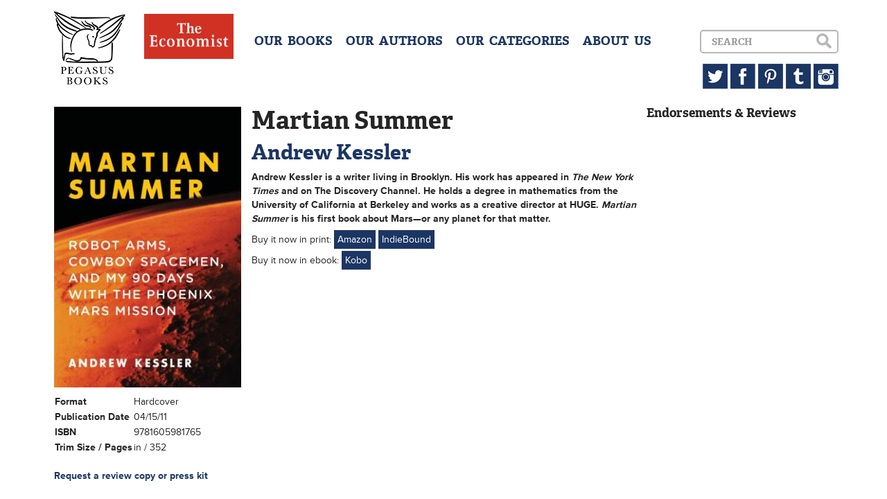

--- FILE ---
content_type: text/html; charset=UTF-8
request_url: http://ww5.pegasusbooks.com/books/martian-summer-9781605981765-hardcover
body_size: 2471
content:
<!DOCTYPE html>
<!--[if lt IE 7]>
<html class="no-js lt-ie9 lt-ie8 lt-ie7"> <![endif]-->
<!--[if IE 7]>
<html class="no-js lt-ie9 lt-ie8"> <![endif]-->
<!--[if IE 8]>
<html class="no-js lt-ie9"> <![endif]-->
<!--[if gt IE 8]><!-->
<html class="no-js"> <!--<![endif]-->
<head>
    <meta charset="utf-8">
    <meta http-equiv="X-UA-Compatible" content="IE=edge">
    <title>Martian Summer</title>
    <meta name="description" content="">
    <meta name="viewport" content="width=device-width, initial-scale=1">
    <meta name="google-site-verification" content="p8-AOsFD6mamEiEUG1_N9JhH3jEq3keJJk0F2ZLm54o"/>
    <link rel="stylesheet"
          href="/css/bootstrap.min.css,/css/jquery.bxslider.css,/css/main.css,/css/sprite.css?minify=true">
        <script type="text/javascript" src="//use.typekit.net/hzq5tzd.js"></script>
    <script type="text/javascript">try {
            Typekit.load();
        } catch (e) {
        }</script>
</head>
<body>
<!--[if lt IE 7]>
<p class="browsehappy">You are using an <strong>outdated</strong> browser. Please <a href="http://browsehappy.com/">upgrade
    your browser</a> to improve your experience.</p>
<![endif]-->

<header>
    <div class="container">
        <a href="/" class="sprite logo pull-left" style="margin-right:23px;"></a>
        <a href="#" class="sprite menu-button visible-xs"></a>
        <a href="/categories/the-economist-books" class="hidden-sm"><img src="/img/eco.jpg" style="height:65px;margin-right:30px;" class="pull-left"></a>

        <div id="dropdown" class="clearfix">
            <div class="menu pull-left text-center">
                <h4>
                    <a href="/books">OUR &nbsp;BOOKS</a>
                    <a href="/authors">OUR &nbsp;AUTHORS</a>
                    <a href="/categories">OUR &nbsp;CATEGORIES</a>
                                        <a href="/about">ABOUT &nbsp;US</a>
                </h4>
            </div>


            <div class="pull-right text-right">
                <div id="search-box">
                    <form accept-charset="utf-8" class="form-horizontal" method="POST" action="http://ww5.pegasusbooks.com/search">
                    <div class="form-group"><div class="col-lg-10 col-sm-8"><input class="form-control" placeholder="Search" id="search" type="text" name="search"></div></div>
                    <input type="submit" class="sprite search hidden-xs" value="">
                    <input type="submit" class="sprite search-xs visible-xs" value="">
                    <input class="form-control" type="hidden" name="_token" value="sya5PiWqpQAvAhGZzwG16XW73GlCkVhZuFDy47qc"></form>

                </div>
                <div class="hidden-xs">
                    <a href="https://twitter.com/pegasus_books" target="_blank" class="sprite twitter"></a>
                    <a href="https://www.facebook.com/PegasusBooks" target="_blank" class="sprite facebook"></a>
                    <a href="http://www.pinterest.com/pegasusbooks/" target="_blank" class="sprite pinterest"></a>
                    <a href="http://pegasusbooks.tumblr.com" target="_blank" class="sprite tumblr"></a>
                    <a href="http://instagram.com/pegasus_books" target="_blank" class="sprite instagram"></a>
                </div>
            </div>
        </div>
    </div>
</header>

<div class="container">
<div class="col-md-3">
    <div class="row">
        <div class="col-md-12 col-sm-6 col-xs-12">
            <img class="book-cover img-responsive img-full"
                 src="/img/covers/9781605981765.jpg?resize=width[280]-height[420]">
        </div>
        <div class="col-md-12 col-sm-6">
            <table class="book-details">
                <tr>
                    <td>Format</td>
                    <td>Hardcover</td>
                </tr>
                <tr>
                    <td>Publication Date</td>
                    <td>04/15/11</td>
                </tr>
                <tr>
                    <td>ISBN</td>
                    <td>9781605981765</td>
                </tr>
                <tr>
                    <td>Trim Size / Pages</td>
                    <td> in / 352</td>
                </tr>
                            </table>
            <br><strong><a href="mailto:jessica@pegasusbooks.us">Request a review copy or press kit</a></strong>
            
        </div>
    </div>
</div>
<div class="col-md-6">
    <h1>Martian Summer</h1>

    <h2></h2>

    <h2>
                    <a href="/authors/andrew-kessler">Andrew Kessler</a>
            </h2>


    <p><em></em></p>

    <p></p>

    
            <p><strong><b>Andrew Kessler</b> is a writer living in Brooklyn. His work has appeared in <i>The New York Times</i> and on The Discovery Channel. He holds a degree in mathematics from the University of California at Berkeley and works as a creative director at HUGE. <i>Martian Summer</i> is his first book about Mars—or any planet for that matter.</strong></p>
    
    <p>Buy it now in print:
                                    <a class="buy" href="http://www.amazon.com/Martian-Summer-Spacemen-Phoenix-Mission/dp/1605981761/ref=sr_1_1?ie=UTF8&qid=1455207312&sr=8-1&keywords=9781605981765" target="_blank">Amazon</a>
                                                                    <a class="buy" href="http://www.indiebound.org/book/9781605981765" target="_blank">IndieBound</a>
                                            </p>

    <p> Buy it now in ebook:
                                                                                                <a class="buy" href="https://store.kobobooks.com/en-us/ebook/martian-summer-robot-arms-cowboy-spacemen-and-my-90-days-with-the-phoenix-mars-mission" target="_blank">Kobo</a>
                                            </p>
    
    
    
</div>
<div class="col-md-3">
    <h4>Endorsements &amp; Reviews</h4>
    </div>

</div>
</div>

<footer id="footer">
</footer>

<script src="//ajax.googleapis.com/ajax/libs/jquery/1.10.2/jquery.min.js"></script>
<script>window.jQuery || document.write('<script src="js/vendor/jquery-1.10.2.min.js"><\/script>')</script>
<script src="/js/bootstrap.min.js,/js/jquery.bxslider.min.js,/js/magnetic.js,/js/main.js?minify=true"></script>


<script>
    (function (i, s, o, g, r, a, m) {
        i['GoogleAnalyticsObject'] = r;
        i[r] = i[r] || function () {
            (i[r].q = i[r].q || []).push(arguments)
        }, i[r].l = 1 * new Date();
        a = s.createElement(o),
            m = s.getElementsByTagName(o)[0];
        a.async = 1;
        a.src = g;
        m.parentNode.insertBefore(a, m)
    })(window, document, 'script', '//www.google-analytics.com/analytics.js', 'ga');

    ga('create', 'UA-47998236-1', 'pegasusbooks.us');
    ga('send', 'pageview');

</script>

</body>
</html>
